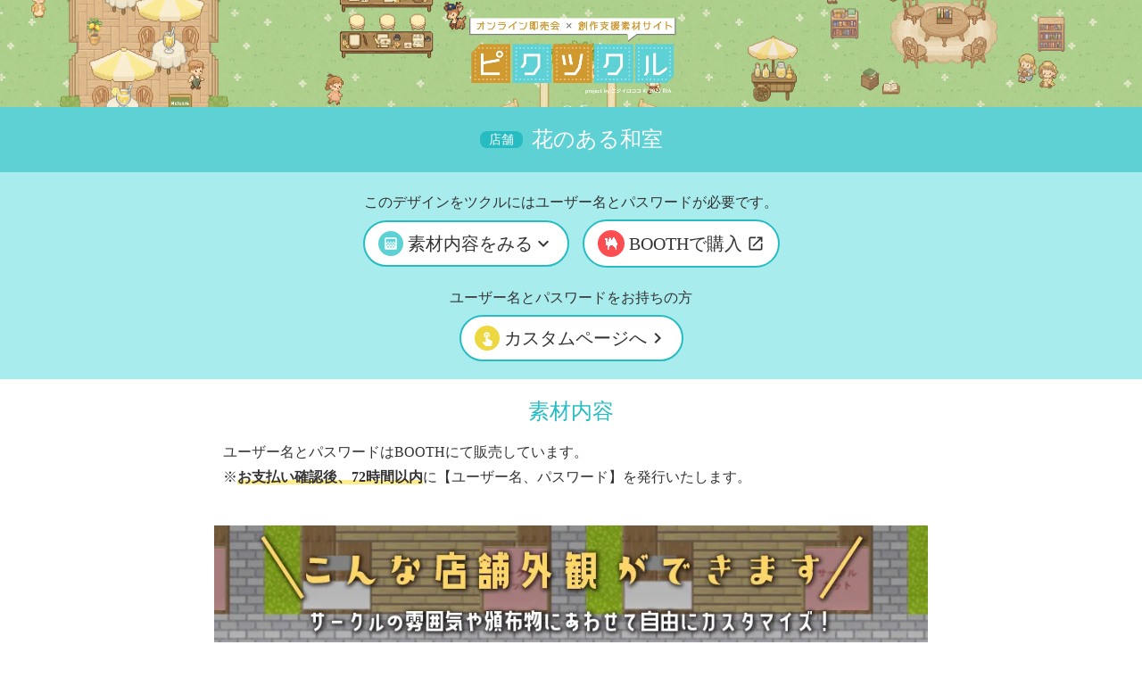

--- FILE ---
content_type: text/html;charset=utf-8
request_url: https://pictsukuru.com/03WashitsuWithFlowers
body_size: 69420
content:
<!DOCTYPE html>
<html lang="ja">
<head><meta charset="utf-8">
<meta name="viewport" content="width=device-width, initial-scale=1">
<title>ピクツクル┃花のある和室店舗外観</title>
<link rel="preconnect" href="https://fonts.gstatic.com" crossorigin>
<meta name="generator" content="Studio.Design">
<meta name="robots" content="all">
<meta property="og:site_name" content="ピクツクル｜オンライン即売会 × 創作支援素材サイト">
<meta property="og:title" content="ピクツクル┃花のある和室店舗外観">
<meta property="og:image" content="https://storage.googleapis.com/production-os-assets/assets/58edf60a-5b09-42f9-8436-3d17b8ae53e6">
<meta property="og:description" content="ピクツクルは、オンライン即売会や創作活動を応援する素材サイトです。pictSQUARE(ピクスク)・ピクリエ対応の会場・店舗・アバター素材をカスタム＆ダウンロード可能！推し活・グッズ作成にも使えるテンプレートやコラムも充実。無料＆BOOTH連携で創作を楽しく支援します！ ">
<meta property="og:type" content="website">
<meta name="description" content="ピクツクルは、オンライン即売会や創作活動を応援する素材サイトです。pictSQUARE(ピクスク)・ピクリエ対応の会場・店舗・アバター素材をカスタム＆ダウンロード可能！推し活・グッズ作成にも使えるテンプレートやコラムも充実。無料＆BOOTH連携で創作を楽しく支援します！ ">
<meta property="twitter:card" content="summary_large_image">
<meta property="twitter:image" content="https://storage.googleapis.com/production-os-assets/assets/58edf60a-5b09-42f9-8436-3d17b8ae53e6">
<meta name="apple-mobile-web-app-title" content="ピクツクル┃花のある和室店舗外観">
<meta name="format-detection" content="telephone=no,email=no,address=no">
<meta name="chrome" content="nointentdetection">
<meta property="og:url" content="/03WashitsuWithFlowers">
<link rel="icon" type="image/png" href="https://storage.googleapis.com/production-os-assets/assets/4219e8b9-d705-4515-bec6-4cd2530c1520" data-hid="2c9d455">
<link rel="apple-touch-icon" type="image/png" href="https://storage.googleapis.com/production-os-assets/assets/4219e8b9-d705-4515-bec6-4cd2530c1520" data-hid="74ef90c">
<script data-hid="dbc12c2">(function(w,d,s,l,i){w[l]=w[l]||[];w[l].push({'gtm.start':
new Date().getTime(),event:'gtm.js'});var f=d.getElementsByTagName(s)[0],
j=d.createElement(s),dl=l!='dataLayer'?'&l='+l:'';j.async=true;j.src=
'https://www.googletagmanager.com/gtm.js?id='+i+dl;f.parentNode.insertBefore(j,f);
})(window,document,'script','dataLayer','GTM-MC7F69MG');</script><link rel="modulepreload" as="script" crossorigin href="/_nuxt/entry.1775d8aa.js"><link rel="preload" as="style" href="/_nuxt/entry.8fd7fced.css"><link rel="prefetch" as="image" type="image/svg+xml" href="/_nuxt/close_circle.c7480f3c.svg"><link rel="prefetch" as="image" type="image/svg+xml" href="/_nuxt/round_check.0ebac23f.svg"><link rel="prefetch" as="script" crossorigin href="/_nuxt/LottieRenderer.16344243.js"><link rel="prefetch" as="script" crossorigin href="/_nuxt/error-404.1327bc9a.js"><link rel="prefetch" as="script" crossorigin href="/_nuxt/error-500.a745e09a.js"><link rel="stylesheet" href="/_nuxt/entry.8fd7fced.css"><style>.page-enter-active{transition:.6s cubic-bezier(.4,.4,0,1)}.page-leave-active{transition:.3s cubic-bezier(.4,.4,0,1)}.page-enter-from,.page-leave-to{opacity:0}</style><style>:root{--rebranding-loading-bg:#e5e5e5;--rebranding-loading-bar:#222}</style><style>.app[data-v-d12de11f]{align-items:center;flex-direction:column;height:100%;justify-content:center;width:100%}.title[data-v-d12de11f]{font-size:34px;font-weight:300;letter-spacing:2.45px;line-height:30px;margin:30px}</style><style>.LoadMoreAnnouncer[data-v-4f7a7294]{height:1px;margin:-1px;overflow:hidden;padding:0;position:absolute;width:1px;clip:rect(0,0,0,0);border-width:0;white-space:nowrap}</style><style>.TitleAnnouncer[data-v-1a8a037a]{height:1px;margin:-1px;overflow:hidden;padding:0;position:absolute;width:1px;clip:rect(0,0,0,0);border-width:0;white-space:nowrap}</style><style>.publish-studio-style[data-v-74fe0335]{transition:.4s cubic-bezier(.4,.4,0,1)}</style><style>.product-font-style[data-v-ed93fc7d]{transition:.4s cubic-bezier(.4,.4,0,1)}</style><style>/*! * Font Awesome Free 6.4.2 by @fontawesome - https://fontawesome.com * License - https://fontawesome.com/license/free (Icons: CC BY 4.0, Fonts: SIL OFL 1.1, Code: MIT License) * Copyright 2023 Fonticons, Inc. */.fa-brands,.fa-solid{-moz-osx-font-smoothing:grayscale;-webkit-font-smoothing:antialiased;--fa-display:inline-flex;align-items:center;display:var(--fa-display,inline-block);font-style:normal;font-variant:normal;justify-content:center;line-height:1;text-rendering:auto}.fa-solid{font-family:Font Awesome\ 6 Free;font-weight:900}.fa-brands{font-family:Font Awesome\ 6 Brands;font-weight:400}:host,:root{--fa-style-family-classic:"Font Awesome 6 Free";--fa-font-solid:normal 900 1em/1 "Font Awesome 6 Free";--fa-style-family-brands:"Font Awesome 6 Brands";--fa-font-brands:normal 400 1em/1 "Font Awesome 6 Brands"}@font-face{font-display:block;font-family:Font Awesome\ 6 Free;font-style:normal;font-weight:900;src:url(https://storage.googleapis.com/production-os-assets/assets/fontawesome/1629704621943/6.4.2/webfonts/fa-solid-900.woff2) format("woff2"),url(https://storage.googleapis.com/production-os-assets/assets/fontawesome/1629704621943/6.4.2/webfonts/fa-solid-900.ttf) format("truetype")}@font-face{font-display:block;font-family:Font Awesome\ 6 Brands;font-style:normal;font-weight:400;src:url(https://storage.googleapis.com/production-os-assets/assets/fontawesome/1629704621943/6.4.2/webfonts/fa-brands-400.woff2) format("woff2"),url(https://storage.googleapis.com/production-os-assets/assets/fontawesome/1629704621943/6.4.2/webfonts/fa-brands-400.ttf) format("truetype")}</style><style>.spinner[data-v-36413753]{animation:loading-spin-36413753 1s linear infinite;height:16px;pointer-events:none;width:16px}.spinner[data-v-36413753]:before{border-bottom:2px solid transparent;border-right:2px solid transparent;border-color:transparent currentcolor currentcolor transparent;border-style:solid;border-width:2px;opacity:.2}.spinner[data-v-36413753]:after,.spinner[data-v-36413753]:before{border-radius:50%;box-sizing:border-box;content:"";height:100%;position:absolute;width:100%}.spinner[data-v-36413753]:after{border-left:2px solid transparent;border-top:2px solid transparent;border-color:currentcolor transparent transparent currentcolor;border-style:solid;border-width:2px;opacity:1}@keyframes loading-spin-36413753{0%{transform:rotate(0deg)}to{transform:rotate(1turn)}}</style><style>@font-face{font-family:grandam;font-style:normal;font-weight:400;src:url(https://storage.googleapis.com/studio-front/fonts/grandam.ttf) format("truetype")}@font-face{font-family:Material Icons;font-style:normal;font-weight:400;src:url(https://storage.googleapis.com/production-os-assets/assets/material-icons/1629704621943/MaterialIcons-Regular.eot);src:local("Material Icons"),local("MaterialIcons-Regular"),url(https://storage.googleapis.com/production-os-assets/assets/material-icons/1629704621943/MaterialIcons-Regular.woff2) format("woff2"),url(https://storage.googleapis.com/production-os-assets/assets/material-icons/1629704621943/MaterialIcons-Regular.woff) format("woff"),url(https://storage.googleapis.com/production-os-assets/assets/material-icons/1629704621943/MaterialIcons-Regular.ttf) format("truetype")}.StudioCanvas{display:flex;height:auto;min-height:100dvh}.StudioCanvas>.sd{min-height:100dvh;overflow:clip}a,abbr,address,article,aside,audio,b,blockquote,body,button,canvas,caption,cite,code,dd,del,details,dfn,div,dl,dt,em,fieldset,figcaption,figure,footer,form,h1,h2,h3,h4,h5,h6,header,hgroup,html,i,iframe,img,input,ins,kbd,label,legend,li,main,mark,menu,nav,object,ol,p,pre,q,samp,section,select,small,span,strong,sub,summary,sup,table,tbody,td,textarea,tfoot,th,thead,time,tr,ul,var,video{border:0;font-family:sans-serif;line-height:1;list-style:none;margin:0;padding:0;text-decoration:none;-webkit-font-smoothing:antialiased;-webkit-backface-visibility:hidden;box-sizing:border-box;color:#333;transition:.3s cubic-bezier(.4,.4,0,1);word-spacing:1px}a:focus:not(:focus-visible),button:focus:not(:focus-visible),summary:focus:not(:focus-visible){outline:none}nav ul{list-style:none}blockquote,q{quotes:none}blockquote:after,blockquote:before,q:after,q:before{content:none}a,button{background:transparent;font-size:100%;margin:0;padding:0;vertical-align:baseline}ins{text-decoration:none}ins,mark{background-color:#ff9;color:#000}mark{font-style:italic;font-weight:700}del{text-decoration:line-through}abbr[title],dfn[title]{border-bottom:1px dotted;cursor:help}table{border-collapse:collapse;border-spacing:0}hr{border:0;border-top:1px solid #ccc;display:block;height:1px;margin:1em 0;padding:0}input,select{vertical-align:middle}textarea{resize:none}.clearfix:after{clear:both;content:"";display:block}[slot=after] button{overflow-anchor:none}</style><style>.sd{flex-wrap:nowrap;max-width:100%;pointer-events:all;z-index:0;-webkit-overflow-scrolling:touch;align-content:center;align-items:center;display:flex;flex:none;flex-direction:column;position:relative}.sd::-webkit-scrollbar{display:none}.sd,.sd.richText *{transition-property:all,--g-angle,--g-color-0,--g-position-0,--g-color-1,--g-position-1,--g-color-2,--g-position-2,--g-color-3,--g-position-3,--g-color-4,--g-position-4,--g-color-5,--g-position-5,--g-color-6,--g-position-6,--g-color-7,--g-position-7,--g-color-8,--g-position-8,--g-color-9,--g-position-9,--g-color-10,--g-position-10,--g-color-11,--g-position-11}input.sd,textarea.sd{align-content:normal}.sd[tabindex]:focus{outline:none}.sd[tabindex]:focus-visible{outline:1px solid;outline-color:Highlight;outline-color:-webkit-focus-ring-color}input[type=email],input[type=tel],input[type=text],select,textarea{-webkit-appearance:none}select{cursor:pointer}.frame{display:block;overflow:hidden}.frame>iframe{height:100%;width:100%}.frame .formrun-embed>iframe:not(:first-child){display:none!important}.image{position:relative}.image:before{background-position:50%;background-size:cover;border-radius:inherit;content:"";height:100%;left:0;pointer-events:none;position:absolute;top:0;transition:inherit;width:100%;z-index:-2}.sd.file{cursor:pointer;flex-direction:row;outline:2px solid transparent;outline-offset:-1px;overflow-wrap:anywhere;word-break:break-word}.sd.file:focus-within{outline-color:Highlight;outline-color:-webkit-focus-ring-color}.file>input[type=file]{opacity:0;pointer-events:none;position:absolute}.sd.text,.sd:where(.icon){align-content:center;align-items:center;display:flex;flex-direction:row;justify-content:center;overflow:visible;overflow-wrap:anywhere;word-break:break-word}.sd:where(.icon.fa){display:inline-flex}.material-icons{align-items:center;display:inline-flex;font-family:Material Icons;font-size:24px;font-style:normal;font-weight:400;justify-content:center;letter-spacing:normal;line-height:1;text-transform:none;white-space:nowrap;word-wrap:normal;direction:ltr;text-rendering:optimizeLegibility;-webkit-font-smoothing:antialiased}.sd:where(.icon.material-symbols){align-items:center;display:flex;font-style:normal;font-variation-settings:"FILL" var(--symbol-fill,0),"wght" var(--symbol-weight,400);justify-content:center;min-height:1em;min-width:1em}.sd.material-symbols-outlined{font-family:Material Symbols Outlined}.sd.material-symbols-rounded{font-family:Material Symbols Rounded}.sd.material-symbols-sharp{font-family:Material Symbols Sharp}.sd.material-symbols-weight-100{--symbol-weight:100}.sd.material-symbols-weight-200{--symbol-weight:200}.sd.material-symbols-weight-300{--symbol-weight:300}.sd.material-symbols-weight-400{--symbol-weight:400}.sd.material-symbols-weight-500{--symbol-weight:500}.sd.material-symbols-weight-600{--symbol-weight:600}.sd.material-symbols-weight-700{--symbol-weight:700}.sd.material-symbols-fill{--symbol-fill:1}a,a.icon,a.text{-webkit-tap-highlight-color:rgba(0,0,0,.15)}.fixed{z-index:2}.sticky{z-index:1}.button{transition:.4s cubic-bezier(.4,.4,0,1)}.button,.link{cursor:pointer}.submitLoading{opacity:.5!important;pointer-events:none!important}.richText{display:block;word-break:break-word}.richText [data-thread],.richText a,.richText blockquote,.richText em,.richText h1,.richText h2,.richText h3,.richText h4,.richText li,.richText ol,.richText p,.richText p>code,.richText pre,.richText pre>code,.richText s,.richText strong,.richText table tbody,.richText table tbody tr,.richText table tbody tr>td,.richText table tbody tr>th,.richText u,.richText ul{backface-visibility:visible;color:inherit;font-family:inherit;font-size:inherit;font-style:inherit;font-weight:inherit;letter-spacing:inherit;line-height:inherit;text-align:inherit}.richText p{display:block;margin:10px 0}.richText>p{min-height:1em}.richText img,.richText video{height:auto;max-width:100%;vertical-align:bottom}.richText h1{display:block;font-size:3em;font-weight:700;margin:20px 0}.richText h2{font-size:2em}.richText h2,.richText h3{display:block;font-weight:700;margin:10px 0}.richText h3{font-size:1em}.richText h4,.richText h5{font-weight:600}.richText h4,.richText h5,.richText h6{display:block;font-size:1em;margin:10px 0}.richText h6{font-weight:500}.richText [data-type=table]{overflow-x:auto}.richText [data-type=table] p{white-space:pre-line;word-break:break-all}.richText table{border:1px solid #f2f2f2;border-collapse:collapse;border-spacing:unset;color:#1a1a1a;font-size:14px;line-height:1.4;margin:10px 0;table-layout:auto}.richText table tr th{background:hsla(0,0%,96%,.5)}.richText table tr td,.richText table tr th{border:1px solid #f2f2f2;max-width:240px;min-width:100px;padding:12px}.richText table tr td p,.richText table tr th p{margin:0}.richText blockquote{border-left:3px solid rgba(0,0,0,.15);font-style:italic;margin:10px 0;padding:10px 15px}.richText [data-type=embed_code]{margin:20px 0;position:relative}.richText [data-type=embed_code]>.height-adjuster>.wrapper{position:relative}.richText [data-type=embed_code]>.height-adjuster>.wrapper[style*=padding-top] iframe{height:100%;left:0;position:absolute;top:0;width:100%}.richText [data-type=embed_code][data-embed-sandbox=true]{display:block;overflow:hidden}.richText [data-type=embed_code][data-embed-code-type=instagram]>.height-adjuster>.wrapper[style*=padding-top]{padding-top:100%}.richText [data-type=embed_code][data-embed-code-type=instagram]>.height-adjuster>.wrapper[style*=padding-top] blockquote{height:100%;left:0;overflow:hidden;position:absolute;top:0;width:100%}.richText [data-type=embed_code][data-embed-code-type=codepen]>.height-adjuster>.wrapper{padding-top:50%}.richText [data-type=embed_code][data-embed-code-type=codepen]>.height-adjuster>.wrapper iframe{height:100%;left:0;position:absolute;top:0;width:100%}.richText [data-type=embed_code][data-embed-code-type=slideshare]>.height-adjuster>.wrapper{padding-top:56.25%}.richText [data-type=embed_code][data-embed-code-type=slideshare]>.height-adjuster>.wrapper iframe{height:100%;left:0;position:absolute;top:0;width:100%}.richText [data-type=embed_code][data-embed-code-type=speakerdeck]>.height-adjuster>.wrapper{padding-top:56.25%}.richText [data-type=embed_code][data-embed-code-type=speakerdeck]>.height-adjuster>.wrapper iframe{height:100%;left:0;position:absolute;top:0;width:100%}.richText [data-type=embed_code][data-embed-code-type=snapwidget]>.height-adjuster>.wrapper{padding-top:30%}.richText [data-type=embed_code][data-embed-code-type=snapwidget]>.height-adjuster>.wrapper iframe{height:100%;left:0;position:absolute;top:0;width:100%}.richText [data-type=embed_code][data-embed-code-type=firework]>.height-adjuster>.wrapper fw-embed-feed{-webkit-user-select:none;-moz-user-select:none;user-select:none}.richText [data-type=embed_code_empty]{display:none}.richText ul{margin:0 0 0 20px}.richText ul li{list-style:disc;margin:10px 0}.richText ul li p{margin:0}.richText ol{margin:0 0 0 20px}.richText ol li{list-style:decimal;margin:10px 0}.richText ol li p{margin:0}.richText hr{border-top:1px solid #ccc;margin:10px 0}.richText p>code{background:#eee;border:1px solid rgba(0,0,0,.1);border-radius:6px;display:inline;margin:2px;padding:0 5px}.richText pre{background:#eee;border-radius:6px;font-family:Menlo,Monaco,Courier New,monospace;margin:20px 0;padding:25px 35px;white-space:pre-wrap}.richText pre code{border:none;padding:0}.richText strong{color:inherit;display:inline;font-family:inherit;font-weight:900}.richText em{font-style:italic}.richText a,.richText u{text-decoration:underline}.richText a{color:#007cff;display:inline}.richText s{text-decoration:line-through}.richText [data-type=table_of_contents]{background-color:#f5f5f5;border-radius:2px;color:#616161;font-size:16px;list-style:none;margin:0;padding:24px 24px 8px;text-decoration:underline}.richText [data-type=table_of_contents] .toc_list{margin:0}.richText [data-type=table_of_contents] .toc_item{color:currentColor;font-size:inherit!important;font-weight:inherit;list-style:none}.richText [data-type=table_of_contents] .toc_item>a{border:none;color:currentColor;font-size:inherit!important;font-weight:inherit;text-decoration:none}.richText [data-type=table_of_contents] .toc_item>a:hover{opacity:.7}.richText [data-type=table_of_contents] .toc_item--1{margin:0 0 16px}.richText [data-type=table_of_contents] .toc_item--2{margin:0 0 16px;padding-left:2rem}.richText [data-type=table_of_contents] .toc_item--3{margin:0 0 16px;padding-left:4rem}.sd.section{align-content:center!important;align-items:center!important;flex-direction:column!important;flex-wrap:nowrap!important;height:auto!important;max-width:100%!important;padding:0!important;width:100%!important}.sd.section-inner{position:static!important}@property --g-angle{syntax:"<angle>";inherits:false;initial-value:180deg}@property --g-color-0{syntax:"<color>";inherits:false;initial-value:transparent}@property --g-position-0{syntax:"<percentage>";inherits:false;initial-value:.01%}@property --g-color-1{syntax:"<color>";inherits:false;initial-value:transparent}@property --g-position-1{syntax:"<percentage>";inherits:false;initial-value:100%}@property --g-color-2{syntax:"<color>";inherits:false;initial-value:transparent}@property --g-position-2{syntax:"<percentage>";inherits:false;initial-value:100%}@property --g-color-3{syntax:"<color>";inherits:false;initial-value:transparent}@property --g-position-3{syntax:"<percentage>";inherits:false;initial-value:100%}@property --g-color-4{syntax:"<color>";inherits:false;initial-value:transparent}@property --g-position-4{syntax:"<percentage>";inherits:false;initial-value:100%}@property --g-color-5{syntax:"<color>";inherits:false;initial-value:transparent}@property --g-position-5{syntax:"<percentage>";inherits:false;initial-value:100%}@property --g-color-6{syntax:"<color>";inherits:false;initial-value:transparent}@property --g-position-6{syntax:"<percentage>";inherits:false;initial-value:100%}@property --g-color-7{syntax:"<color>";inherits:false;initial-value:transparent}@property --g-position-7{syntax:"<percentage>";inherits:false;initial-value:100%}@property --g-color-8{syntax:"<color>";inherits:false;initial-value:transparent}@property --g-position-8{syntax:"<percentage>";inherits:false;initial-value:100%}@property --g-color-9{syntax:"<color>";inherits:false;initial-value:transparent}@property --g-position-9{syntax:"<percentage>";inherits:false;initial-value:100%}@property --g-color-10{syntax:"<color>";inherits:false;initial-value:transparent}@property --g-position-10{syntax:"<percentage>";inherits:false;initial-value:100%}@property --g-color-11{syntax:"<color>";inherits:false;initial-value:transparent}@property --g-position-11{syntax:"<percentage>";inherits:false;initial-value:100%}</style><style>.snackbar[data-v-e23c1c77]{align-items:center;background:#fff;border:1px solid #ededed;border-radius:6px;box-shadow:0 16px 48px -8px rgba(0,0,0,.08),0 10px 25px -5px rgba(0,0,0,.11);display:flex;flex-direction:row;gap:8px;justify-content:space-between;left:50%;max-width:90vw;padding:16px 20px;position:fixed;top:32px;transform:translateX(-50%);-webkit-user-select:none;-moz-user-select:none;user-select:none;width:480px;z-index:9999}.snackbar.v-enter-active[data-v-e23c1c77],.snackbar.v-leave-active[data-v-e23c1c77]{transition:.4s cubic-bezier(.4,.4,0,1)}.snackbar.v-enter-from[data-v-e23c1c77],.snackbar.v-leave-to[data-v-e23c1c77]{opacity:0;transform:translate(-50%,-10px)}.snackbar .convey[data-v-e23c1c77]{align-items:center;display:flex;flex-direction:row;gap:8px;padding:0}.snackbar .convey .icon[data-v-e23c1c77]{background-position:50%;background-repeat:no-repeat;flex-shrink:0;height:24px;width:24px}.snackbar .convey .message[data-v-e23c1c77]{font-size:14px;font-style:normal;font-weight:400;line-height:20px;white-space:pre-line}.snackbar .convey.error .icon[data-v-e23c1c77]{background-image:url(/_nuxt/close_circle.c7480f3c.svg)}.snackbar .convey.error .message[data-v-e23c1c77]{color:#f84f65}.snackbar .convey.success .icon[data-v-e23c1c77]{background-image:url(/_nuxt/round_check.0ebac23f.svg)}.snackbar .convey.success .message[data-v-e23c1c77]{color:#111}.snackbar .button[data-v-e23c1c77]{align-items:center;border-radius:40px;color:#4b9cfb;display:flex;flex-shrink:0;font-family:Inter;font-size:12px;font-style:normal;font-weight:700;justify-content:center;line-height:16px;padding:4px 8px}.snackbar .button[data-v-e23c1c77]:hover{background:#f5f5f5}</style><style>a[data-v-757b86f2]{align-items:center;border-radius:4px;bottom:20px;height:20px;justify-content:center;left:20px;perspective:300px;position:fixed;transition:0s linear;width:84px;z-index:2000}@media (hover:hover){a[data-v-757b86f2]{transition:.4s cubic-bezier(.4,.4,0,1);will-change:width,height}a[data-v-757b86f2]:hover{height:32px;width:200px}}[data-v-757b86f2] .custom-fill path{fill:var(--03ccd9fe)}.fade-enter-active[data-v-757b86f2],.fade-leave-active[data-v-757b86f2]{position:absolute;transform:translateZ(0);transition:opacity .3s cubic-bezier(.4,.4,0,1);will-change:opacity,transform}.fade-enter-from[data-v-757b86f2],.fade-leave-to[data-v-757b86f2]{opacity:0}</style><style>.design-canvas__modal{height:100%;pointer-events:none;position:fixed;transition:none;width:100%;z-index:2}.design-canvas__modal:focus{outline:none}.design-canvas__modal.v-enter-active .studio-canvas,.design-canvas__modal.v-leave-active,.design-canvas__modal.v-leave-active .studio-canvas{transition:.4s cubic-bezier(.4,.4,0,1)}.design-canvas__modal.v-enter-active .studio-canvas *,.design-canvas__modal.v-leave-active .studio-canvas *{transition:none!important}.design-canvas__modal.isNone{transition:none}.design-canvas__modal .design-canvas__modal__base{height:100%;left:0;pointer-events:auto;position:fixed;top:0;transition:.4s cubic-bezier(.4,.4,0,1);width:100%;z-index:-1}.design-canvas__modal .studio-canvas{height:100%;pointer-events:none}.design-canvas__modal .studio-canvas>*{background:none!important;pointer-events:none}</style></head>
<body ><div id="__nuxt"><div><span></span><span></span><!----></div></div><script type="application/json" id="__NUXT_DATA__" data-ssr="true">[["Reactive",1],{"data":2,"state":4,"_errors":5,"serverRendered":6,"path":7,"pinia":8},{"dynamicData03WashitsuWithFlowers":3},null,{},{"dynamicData03WashitsuWithFlowers":3},true,"/03WashitsuWithFlowers",{"cmsContentStore":9,"indexStore":12,"projectStore":15,"productStore":35,"pageHeadStore":999},{"listContentsMap":10,"contentMap":11},["Map"],["Map"],{"routeType":13,"host":14},"publish","pictsukuru.com",{"project":16},{"id":17,"name":18,"type":19,"customDomain":20,"iconImage":20,"coverImage":21,"displayBadge":22,"integrations":23,"snapshot_path":33,"snapshot_id":34,"recaptchaSiteKey":-1},"xPORpyDzar","ピクツクル","web","","https://storage.googleapis.com/production-os-assets/assets/78a9cfd7-0acf-4f88-8387-07b811906080",false,[24,27,30],{"integration_name":25,"code":26},"custom-code","true",{"integration_name":28,"code":29},"google-analytics","G-TKYQPEPP0P",{"integration_name":31,"code":32},"typesquare","unused","https://storage.googleapis.com/studio-publish/projects/xPORpyDzar/5a7GnQR5aR/","5a7GnQR5aR",{"product":36,"isLoaded":6,"selectedModalIds":996,"redirectPage":3,"isInitializedRSS":22,"pageViewMap":997,"symbolViewMap":998},{"breakPoints":37,"colors":44,"fonts":45,"head":109,"info":133,"pages":142,"resources":835,"symbols":839,"style":898,"styleVars":900,"enablePassword":22,"classes":992,"publishedUid":995},[38,41],{"maxWidth":39,"name":40},480,"mobile",{"maxWidth":42,"name":43},768,"tablet",[],[46,51,68,70,72,76,83,88,90,92,94,96,100,104],{"family":47,"variants":48,"vendor":50},"Avenir",[49],"400","custom",{"family":52,"subsets":53,"variants":56,"vendor":67},"Lato",[54,55],"latin","latin-ext",[57,58,59,60,61,62,63,64,65,66],"100","100italic","300","300italic","regular","italic","700","700italic","900","900italic","google",{"family":69,"vendor":31},"見出ゴMB1",{"family":71,"vendor":31},"秀英丸ゴシック L",{"family":73,"subsets":74,"variants":75,"vendor":67},"Fredoka One",[54],[61],{"family":77,"subsets":78,"variants":82,"vendor":67},"Pacifico",[79,80,54,55,81],"cyrillic","cyrillic-ext","vietnamese",[61],{"family":84,"subsets":85,"variants":87,"vendor":67},"Stick",[79,86,54,55],"japanese",[61],{"family":89,"vendor":31},"新丸ゴ U JIS2004",{"family":91,"vendor":31},"ソフトゴシック H",{"family":93,"vendor":31},"ソフトゴシック DB",{"family":95,"vendor":31},"ソフトゴシック M",{"family":97,"subsets":98,"variants":99,"vendor":67},"Doppio One",[54,55],[61],{"family":101,"subsets":102,"variants":103,"vendor":67},"Lobster Two",[54],[61,62,63,64],{"family":105,"subsets":106,"variants":108,"vendor":67},"Press Start 2P",[79,80,107,54,55],"greek",[61],{"customCode":110,"favicon":127,"lang":128,"meta":129,"title":132},{"bodyEnd":111,"headEnd":119},[112,116],{"memo":113,"src":114,"uuid":115},"Google Tag Manager","\u003C!-- Google Tag Manager (noscript) -->\n\u003Cnoscript>\u003Ciframe src=\"https://www.googletagmanager.com/ns.html?id=GTM-MC7F69MG\"\nheight=\"0\" width=\"0\" style=\"display:none;visibility:hidden\">\u003C/iframe>\u003C/noscript>\n\u003C!-- End Google Tag Manager (noscript) -->","b1da906c-8a60-4a99-a8ae-816eecf7f52f",{"memo":20,"src":117,"uuid":118},"\u003Cscript src=\"//accaii.com/pictsukuru/script.js\" async>\u003C/script>\u003Cnoscript>\u003Cimg src=\"//accaii.com/pictsukuru/script?guid=on\">\u003C/noscript>\n","1342b9a6-4ad5-4690-b414-d0849334c612",[120],{"memo":113,"src":121,"tags":122,"uuid":126},"\u003C!-- Google Tag Manager -->\n\u003Cscript>(function(w,d,s,l,i){w[l]=w[l]||[];w[l].push({'gtm.start':\nnew Date().getTime(),event:'gtm.js'});var f=d.getElementsByTagName(s)[0],\nj=d.createElement(s),dl=l!='dataLayer'?'&l='+l:'';j.async=true;j.src=\n'https://www.googletagmanager.com/gtm.js?id='+i+dl;f.parentNode.insertBefore(j,f);\n})(window,document,'script','dataLayer','GTM-MC7F69MG');\u003C/script>\n\u003C!-- End Google Tag Manager -->",[123],{"children":124,"tagName":125},"(function(w,d,s,l,i){w[l]=w[l]||[];w[l].push({'gtm.start':\nnew Date().getTime(),event:'gtm.js'});var f=d.getElementsByTagName(s)[0],\nj=d.createElement(s),dl=l!='dataLayer'?'&l='+l:'';j.async=true;j.src=\n'https://www.googletagmanager.com/gtm.js?id='+i+dl;f.parentNode.insertBefore(j,f);\n})(window,document,'script','dataLayer','GTM-MC7F69MG');","script","0a5e5aa9-4e4e-4384-adb8-7057b2e8b98b","https://storage.googleapis.com/production-os-assets/assets/4219e8b9-d705-4515-bec6-4cd2530c1520","ja",{"description":130,"og:image":131},"ピクツクルは、オンライン即売会や創作活動を応援する素材サイトです。pictSQUARE(ピクスク)・ピクリエ対応の会場・店舗・アバター素材をカスタム＆ダウンロード可能！推し活・グッズ作成にも使えるテンプレートやコラムも充実。無料＆BOOTH連携で創作を楽しく支援します！ ","https://storage.googleapis.com/production-os-assets/assets/58edf60a-5b09-42f9-8436-3d17b8ae53e6","ピクツクル｜オンライン即売会 × 創作支援素材サイト",{"baseWidth":134,"commitId":135,"created_at":136,"screen":137,"type":19,"updated_at":140,"version":141},1280,"a54d65a3-578a-416c-a9e5-8be1309e852d",1518591100346,{"height":138,"isAutoHeight":22,"width":139,"workingState":22},754,1232,1518792996878,"4.1.8",[143,162,184,192,203,213,223,232,243,251,260,268,277,287,296,304,312,320,330,338,346,354,362,370,378,386,394,404,413,421,429,436,440,449,460,469,478,488,498,507,516,525,533,542,551,562,571,580,587,595,602,609,617,626,635,641,647,653,659,665,670,676,682,688,695,701,707,713,719,725,730,735,741,747,757,763,769,775,780,784,788,792,796,800,804,808,812,816,820,824,828],{"head":144,"id":155,"type":156,"uuid":157,"symbolIds":158},{"customCode":145,"favicon":20,"lang":128,"meta":152,"title":154},{"bodyEnd":146,"headEnd":149},[147],{"memo":20,"src":20,"uuid":148},"d767fae6-f8b8-4130-b190-50e692f412ea",[150],{"memo":20,"src":20,"uuid":151},"26da3d14-ea58-43c4-9e14-c9f8085fc781",{"description":153,"og:image":20},"創作・同人活動の「やりたい！」を応援！グッズ作り・イベント参加・推し活など、目的別に素材や読み物が探せる便利サイト。","目的から素材を探す｜ピクツクル","start","page","f7ca09e0-9447-4a75-a3e0-97bf24ee3255",[159,160,161],"ecbc8278-d07a-4879-bfcb-ccef65ad52eb","f898c948-36d2-4765-9afc-78970e6ad60a","0c7a0e9a-30c4-46e7-bf73-b2d5287b5872",{"head":163,"id":181,"type":156,"uuid":182,"symbolIds":183},{"customCode":164,"favicon":20,"lang":128,"meta":179,"title":180},{"bodyEnd":165,"headEnd":167},[166],{"memo":20,"src":20,"uuid":148},[168,169],{"memo":20,"src":20,"uuid":151},{"memo":170,"src":171,"tags":172,"uuid":178},"googleコンソール","\u003Cmeta name=\"google-site-verification\" content=\"5LoGyNmmk_6iSBkmCrHrA2Q4sifzkFM864oan9b_Te0\" />",[173],{"attrs":174,"tagName":177},{"content":175,"name":176},"5LoGyNmmk_6iSBkmCrHrA2Q4sifzkFM864oan9b_Te0","google-site-verification","meta","ce32b702-231b-4909-948e-aab8886e5633",{"description":130,"og:image":20},"ピクツクル｜オンライン即売会 × 創作支援素材サイト｜pictSQUARE・ピクリエ対応","/","8aebffc0-2d9a-4419-a35f-a3d0c8a3c4b6",[160,159,161],{"head":185,"id":188,"type":156,"uuid":189,"symbolIds":190},{"meta":186,"title":187},{"description":20},"リクエストフォーム｜ピクツクル","request","8261e8f2-3d9b-4bbe-b01e-b73f5314603b",[191,161],"8135b5e9-b375-44bb-942c-21fa1f5358c5",{"head":193,"id":198,"type":156,"uuid":199,"symbolIds":200},{"meta":194,"title":197},{"description":195,"og:image":196},"レトロかわいい薔薇柄のドット絵チェキ用フレーム12色セット。無料配布あり＆推しカラー対応で同人グッズやイベント記念カード制作に最適。","https://storage.googleapis.com/production-os-assets/assets/bf6aa9c0-f447-4606-94db-1a2deb0abd48","チェキ用フレーム素材｜12色セット・ドット絵クラシカルローズ【商用利用OK】ピクツクル","goods/cheki02rose","176c86fd-da98-4edb-8366-58185e1d49f1",[191,201,202,161],"67b36110-c1d8-4205-b385-255be46fa3d3","713bd8e0-5a55-4a4b-a5b3-d6c830140270",{"head":204,"id":209,"type":156,"uuid":210,"symbolIds":211},{"meta":205,"title":208},{"description":206,"og:image":207},"夏ガーリーなチェキフレーム素材全12種。商用利用OK、ネップリ（ネットプリント）やpixivFACTORY対応で、推しやオリキャラを可愛くグッズ化できます。","https://storage.googleapis.com/production-os-assets/assets/d9e2481b-90fa-4404-a698-517405138b9c","チェキフレーム素材｜夏ガーリーなデザイン（商用利用OK・ネップリ対応）｜ピクツクル","goods/cheki01summar","f7fd2e2e-66f8-42a0-aea6-7ee75f46fa10",[191,212,202,161],"c9748b27-f941-4166-8fda-896bbda17d03",{"head":214,"id":219,"type":156,"uuid":220,"symbolIds":221},{"meta":215,"title":218},{"description":216,"og:image":217},"丸型・ハート型の薔薇柄ドット絵缶バッジ背景素材全24種。無料配布ありで推し活や同人イベントグッズ制作にぴったりな商用利用OKデータ。","https://storage.googleapis.com/production-os-assets/assets/03541d98-1b3f-4bc3-9a07-d1d5988944ff","缶バッジ背景素材（丸・ハート型）全24種｜ドット絵クラシカルローズ【商用利用OK】","goods/canbadge02rose","8d558d07-a635-46cd-a639-d9e293cc65a5",[191,222,201,202,161],"1e4d797b-0813-4bf4-a28d-dfa9def6205e",{"head":224,"id":229,"type":156,"uuid":230,"symbolIds":231},{"meta":225,"title":228},{"description":226,"og:image":227},"夏ガーリーな缶バッジ台紙素材。商用利用OK、印刷所入稿や自宅印刷に対応。推しやオリキャラの缶バッジを華やかに演出できます。","https://storage.googleapis.com/production-os-assets/assets/35b9edef-89f8-4ebd-8d31-2a2d6739a348","缶バッジ台紙素材｜夏ガーリーなデザイン（商用利用OK・印刷所対応）｜ピクツクル","goods/canbadge01summer","1b13783b-c78a-4d0c-823b-f7bd47756cf8",[191,222,202,212,161],{"head":233,"id":238,"type":156,"uuid":239,"symbolIds":240},{"meta":234,"title":237},{"description":235,"og:image":236},"レトロかわいい薔薇柄のドット絵アクキー用フレーム＆背景全24種。無料配布あり＆アクスタや型抜きステッカー制作にも対応。商用利用OKで同人グッズや推し活に最適。","https://storage.googleapis.com/production-os-assets/assets/01075e47-399d-45c9-a970-5e03d273d5f2","アクキー用フレーム＆背景素材全24種｜ドット絵クラシカルローズ【商用利用OK】","goods/acrylic02rose","eb78ecf4-472b-44f5-b3c5-67e3f537b45b",[191,241,242,202,201,161],"fc9d742d-2b97-42d6-824d-87e3bb1a0b25","0af978e7-a1e9-4456-92eb-de780d862206",{"head":244,"id":248,"type":156,"uuid":249,"symbolIds":250},{"meta":245,"title":247},{"description":246,"og:image":227},"夏ガーリーなアクキー背景素材。商用利用OK、pixivFACTORY対応で、推しやオリキャラのアクリルキーホルダーを可愛く作れます。","アクキー背景＆フレーム素材｜夏ガーリーなデザイン（商用利用OK・pixivFACTORY対応）｜ピクツクル","goods/acrylic01summer","ab8c0152-d942-44a1-8b4a-ac77289cdbfa",[191,241,242,202,212,161],{"head":252,"id":257,"type":156,"uuid":258,"symbolIds":259},{"meta":253,"title":256},{"description":254,"og:image":255},"アクキー・缶バッジ・チェキ用の薔薇柄ドット絵素材＋限定台紙全88種セット。推し活・同人グッズ制作に便利な商用利用OK素材。無料配布分も収録。","https://storage.googleapis.com/production-os-assets/assets/8267fe79-29ac-4873-b77d-10d8d7a19af5","アクキー・缶バッジ・チェキ用素材＋台紙付き全88種セット｜ドット絵クラシカルローズ【商用利用OK】","goods/set02rose","03672393-b0f2-4b89-989b-8514371009a3",[191,201,202,161],{"head":261,"id":265,"type":156,"uuid":266,"symbolIds":267},{"meta":262,"title":264},{"description":263},"アクキー・チェキ・缶バッジなど、創作＆推し活グッズが簡単に作れるテンプレート素材を配布中！CLIP・PSD・PNG形式対応で、PixivFACTORY印刷にもすぐ使えます。オンライン即売会での配布や展示にもぴったりな応援素材セットです。 ","グッズ作成素材｜夏ガーリーなアクキー・チェキ・缶バッジのテンプレ｜ピクツクル","goods/set01summer","451e89f0-e8d1-4dab-92a1-34ead612efca",[191,212,202,161],{"head":269,"id":274,"type":156,"uuid":275,"symbolIds":276},{"meta":270,"title":273},{"description":271,"og:image":272},"ピクスク用アバター・店舗外観・イベント会場などの素材を無料配布中！ カントリー×アリス×ロココの世界観を楽しめる展示＆グッズイベント「ピクツクルSHOWROOM3」特設ページです。","https://storage.googleapis.com/production-os-assets/assets/f45139a0-444b-4150-9af7-dc9230055721","ピクツクルSHOWROOM3｜素材と世界観を楽しもう！","event/sr3","9786eb55-96b4-48b4-9ab0-78e564f76ed0",[161],{"head":278,"id":282,"type":156,"uuid":283,"symbolIds":284},{"meta":279,"title":281},{"robots":280},"noindex","ピクツクルコラムお問い合わせフォーム","contactform","68666144-10f1-44ef-a8bf-6e3f55c1a287",[285,159,286,161],"30a68689-e205-4d15-8c38-8f71c9fa431e","a911cd8b-e708-43ce-91b6-f277b203c5bc",{"head":288,"id":293,"type":156,"uuid":294,"symbolIds":295},{"meta":289,"title":292},{"description":290,"og:image":291},"同人イベントやオンライン即売会の告知に便利な「イベント告知文メーカー」。必要事項を入力するだけでSNS投稿用の告知文がすぐ完成！無料で使えるイベント運営支援ツール。","https://storage.googleapis.com/production-os-assets/assets/fda31f0e-c1cb-41f6-a958-58c95d46bae5","イベント告知文メーカー｜オンライン即売会向け告知テンプレをかんたん作成【無料】","event-support/notice-maker","4ef147dc-246a-49c0-b9a8-55110d84d84c",[191,202,161],{"head":297,"id":301,"type":156,"uuid":302,"symbolIds":303},{"meta":298,"title":300},{"description":299},"ピクリエ対応の「着ぐるみちゃん」アバター素材を無料配布。オンライン即売会で推しの概念アバターとして使えます。","【無料】着ぐるみちゃんアバター素材｜ピクリエ対応｜ピクツクル","picrie01kigurumi","4f005949-b8bf-4ceb-9cec-e3de22439b7d",[161],{"head":305,"id":309,"type":156,"uuid":310,"symbolIds":311},{"meta":306,"title":308},{"description":307},"ピクリエ対応の「クラシカルローズ」サークルスペース素材を無料配布。オンライン即売会でサクスペを可愛く装飾できる創作支援素材です。","【無料】クラシカルローズ サークルスペース素材｜ピクリエ対応｜ピクツクル","picrie01roze","1cfd2a7b-a4e9-4674-aaa8-e3b093ee0327",[161],{"head":313,"id":317,"type":156,"uuid":318,"symbolIds":319},{"meta":314,"title":316},{"description":315},"pictSQUARE対応の「ねこマスコット」アバター素材を無料配布。オンライン即売会で推しの概念アバターとして使えます。","【無料】ねこマスコットアバター素材｜pictSQUARE対応｜ピクツクル","picsq01mascot","8d7feae5-a820-46e4-b272-60333308fc6f",[161],{"head":321,"id":325,"type":156,"uuid":326,"symbolIds":327},{"meta":322,"title":324},{"description":323},"pictSQUARE対応の「イラストフレーム」店舗外観素材を無料配布。オンライン即売会でサークルスペースを自分のイラストが目立つ装飾できる創作支援素材です。","【無料】イラストフレーム店舗外観素材｜pictSQUARE対応｜ピクツクル","picsq11illust","78b53998-a1b5-4aa5-8803-5b582d03ad11",[161,328,329],"835f8aea-630b-4c9a-bd53-11e722331984","1160495b-2c0d-4015-8a83-2ddbff628929",{"head":331,"id":335,"type":156,"uuid":336,"symbolIds":337},{"meta":332,"title":334},{"description":333},"pictSQUARE対応の「個人サイト風」店舗外観素材を無料配布。オンライン即売会でサークルスペースを昔古き良き感じに装飾できる創作支援素材です。","【無料】個人サイト風店舗外観素材｜pictSQUARE対応｜ピクツクル","picsq08homepage","e197441b-577d-458c-87c0-6e1bc028fa1d",[161,328,329],{"head":339,"id":343,"type":156,"uuid":344,"symbolIds":345},{"meta":340,"title":342},{"description":341},"pictSQUARE対応の「サイバー＆ミュージック」店舗外観素材を無料配布。オンライン即売会でサークルスペースをかっこよく装飾できる創作支援素材です。","【無料】サイバー＆ミュージック店舗外観素材｜pictSQUARE対応｜ピクツクル","picsq04cyber","e91569ad-4ea8-4d00-b3d6-2ec56936d4ef",[161,328,329],{"head":347,"id":351,"type":156,"uuid":352,"symbolIds":353},{"meta":348,"title":350},{"description":349},"pictSQUARE対応の「メルヘンスター」店舗外観素材を無料配布。オンライン即売会でサークルスペースを可愛く装飾できる創作支援素材です。","【無料】メルヘンスター店舗外観素材｜pictSQUARE対応｜ピクツクル","picsq01star","a5d1076a-ddb8-4344-9890-fae3cbad77f7",[161,328,329],{"head":355,"id":359,"type":156,"uuid":360,"symbolIds":361},{"meta":356,"title":358},{"description":357},"pictSQUARE対応の「クラシカルローズ」店舗外観素材を無料配布。オンライン即売会でサークルスペースを可愛く装飾できる創作支援素材です。","【無料】クラシカルローズ店舗外観素材｜pictSQUARE対応｜ピクツクル","picsq02roze","f77d51c4-6eb8-4847-b73a-edbc1eec0301",[161,329],{"head":363,"id":367,"type":156,"uuid":368,"symbolIds":369},{"meta":364,"title":366},{"description":365},"オンライン即売会やイベント参加に便利なお品書き画像を簡単作成。pictSQUARE対応、無料で使えるサークル向け支援ツールです。","【無料】お品書きメーカー素材｜pictSQUARE対応｜ピクツクル","picsq-oshinagaki","d8091f67-32db-4d41-8ccc-a4c22a4ef0e6",[161],{"head":371,"id":375,"type":156,"uuid":376,"symbolIds":377},{"meta":372,"title":374},{"description":373},"オンライン即売会や同人イベントの参加申し込みに必須のサークルカットを、画像を選ぶだけで作れる便利な無料ツールです。","【無料】サークルカットメーカー素材｜pictSQUARE対応｜ピクツクル","picsq-cut","08879407-9f4d-4d12-9442-2f94ac78645e",[161],{"head":379,"id":383,"type":156,"uuid":384,"symbolIds":385},{"meta":380,"title":382},{"description":381},"イラストまとめ用の空枠テンプレートを簡単に作成できる無料ツールです。2〜12枠まで自由に選べて、ラベルやタイトルも編集可能。作ったテンプレをそのまま保存して配布・利用できます。","配布・シェアに便利｜テンプレ枠メーカー｜ピクツクル","template_frame","0171cd54-aef3-4cf4-a85a-686a80d50450",[161],{"head":387,"id":391,"type":156,"uuid":392,"symbolIds":393},{"meta":388,"title":390},{"description":389},"X（Twitter）の投稿サイズにぴったりな縦長まとめ画像を作れる無料ツールです。1〜12枚のイラストをまとめて配置し、タイトルやアカウント名も入れられます。推しまとめ、月別まとめ、ワンドロまとめに最適！","X投稿向け｜イラストまとめメーカー｜ピクツクル","matome","0b88861d-64a6-4fc6-af80-c7d03a98b9c4",[161],{"head":395,"id":400,"type":156,"uuid":401,"symbolIds":402},{"meta":396,"title":399},{"description":397,"og:image":398},"ネップリ配信の告知画像を簡単に作れる無料ジェネレーター。プリント番号や配信期間を入力して画像をアップロードするだけで、SNS用のおしゃれな告知画像を自動生成します。","https://storage.googleapis.com/production-os-assets/assets/c28374fd-e0c9-4cce-a77e-0331e1886918","ネップリ告知画像メーカー｜無料で簡単におしゃれな配布画像を作成","netprint","5215357d-225c-4b4c-be0f-abf4aa23834d",[161,403],"26d76bb4-848c-49ee-a908-a2d3b71444af",{"head":405,"id":410,"type":156,"uuid":411,"symbolIds":412},{"meta":406,"title":409},{"description":407,"og:image":408},"画像をアップロードしてフレームを選ぶだけ！推し活にぴったりなチェキ風画像を無料で作成できます。ネップリやグッズ作成に便利なサイズ出力対応。","https://storage.googleapis.com/production-os-assets/assets/15d26337-db61-4e34-8060-1526165d1a76","チェキ風画像が作れる無料ジェネレーター｜ピクツクルで推し活＆同人グッズに活用！","cheki","2a5870d5-88c3-45a8-b523-384bb5ed1253",[161],{"head":414,"id":418,"type":156,"uuid":419,"symbolIds":420},{"meta":415,"title":417},{"description":416},"同人誌やグッズ通販のサムネイル画像を簡単作成！メイン画像に「新刊」「再販」「R18」などのラベルを合成して、わかりやすく整えられます。無料プリセット＆オリジナルラベル対応。BOOTHやpictSQUAREにも便利。 ","通販サムネメーカー｜ラベル合成で商品ページを見やすく！｜ピクツクル","thumb","4896da42-dc54-46c2-94f4-e3dad11f44a0",[161],{"head":422,"id":426,"type":156,"uuid":427,"symbolIds":428},{"meta":423,"title":425},{"description":424},"同人イベントやオンライン即売会の参加表明カードを、日付やイベント名を入力するだけで簡単に作成できます。画像を保存してSNSで自由にご利用ください。","参加表明カードメーカー｜同人イベント告知用画像を無料で作成｜ピクツクル","participation_card","c659ac1a-686e-491a-ba63-968f6036b408",[161,403],{"head":430,"id":433,"type":156,"uuid":434,"symbolIds":435},{"meta":431,"title":432},{"robots":280},"ピクツクルコラム・プライバシーポリシー","privacypolicy","aae3370f-456e-4dfc-bc01-0ea124e7e897",[285,286,161],{"id":437,"type":156,"uuid":438,"symbolIds":439},"404","befd8cc0-fdd7-4e7d-8605-ce7440689f57",[],{"head":441,"id":446,"type":156,"uuid":447,"symbolIds":448},{"meta":442,"title":445},{"description":443,"og:image":444},"pictSQUARE(ピクスク)中心にオンラインイベントのノウハウ、 WEB通販についてのお役立ちコラム","https://storage.googleapis.com/production-os-assets/assets/2fb09407-d9c5-48ea-874a-c6bb5476cfa5","ピクツクルコラム","column","39c033e3-2d88-41af-9578-d0b8970fd48d",[286,161],{"head":450,"id":455,"type":156,"uuid":456,"symbolIds":457},{"meta":451,"title":454},{"description":452,"og:image":453},"オンラインイベント（WEB即売会）で買ってもらった同人誌や同人グッズ、どう発送していますか？作品を気持ちよくお送りする梱包のしかたをイラスト付きで解説します。","https://storage.googleapis.com/production-os-assets/assets/07f9ff63-8766-4ea2-86c9-81ce065474c9","自宅から発送の通販ってどうするの？　同人誌＆グッズの梱包と発送法をイラスト解説！┃ピクツクルコラム","i2rdefpq","acbf0177-1e88-4392-a852-42e5f60947d5",[285,458,459,286,161],"e986dd5a-e1eb-4c64-81c4-b7f36a53005c","a595723e-1e16-4fb1-8295-3c20d0f41829",{"head":461,"id":466,"type":156,"uuid":467,"symbolIds":468},{"meta":462,"title":465},{"description":463,"og:image":464},"「pictSQUAREで気になるジャンルのオンリーイベント開催！」と聞いたものの、ピクスクってなに？　話題のオンライン即売会、ピクスクについて解説します。","https://storage.googleapis.com/production-os-assets/assets/b95263a9-2cf1-4bed-b047-5247e50b33e3","人気のオンライン即売会pictSQUARE(ピクスク)とは？登録方法･楽しみ方まとめ2025年最新版","h29txjqe","ef9350a9-1fda-40b5-953d-369c67932ddb",[285,459,286,161],{"head":470,"id":475,"type":156,"uuid":476,"symbolIds":477},{"meta":471,"title":474},{"description":472,"og:image":473},"pictSQUARE会場内での操作方法、便利な機能、マナーを紹介します。","https://storage.googleapis.com/production-os-assets/assets/a0c07376-e852-4056-9c9e-e2a4cebce25f","ピクスクイベントに参加しよう！サークルで買い物、チャット、記念撮影の操作方法","Xr3zXbcf","fe1cff85-61ba-4058-a325-d6203d16c03e",[285,459,286,161],{"head":479,"id":484,"type":156,"uuid":485,"symbolIds":486},{"meta":480,"title":483},{"description":481,"og:image":482},"pictSQUARE操作案内等の画像をフリー素材として配布しています。 イベント主催の方など参加者向けの案内にご自由にお使いください。 ","https://storage.googleapis.com/production-os-assets/assets/c7f45bef-4df0-4655-ac23-3689a5232bdd","ピクスク主催向けフリー画像配布！初心者ユーザー操作･登録方法など案内┃ピクツクルコラム","E3qVK46e","327d627f-7ed1-40b1-8718-5041ad0ec12f",[285,487,459,286,161],"1d989235-8413-4991-9dec-46cd06d812b8",{"head":489,"id":494,"type":156,"uuid":495,"symbolIds":496},{"meta":490,"title":493},{"description":491,"og:image":492},"pictSQUAREイベントの探し方、一般参加のしかた、サークル参加の申し込み方法を紹介します。","https://storage.googleapis.com/production-os-assets/assets/949d5763-69a0-4f97-b9e9-77ca69856f20","サークル出展も簡単！ピクスクイベントの見つけ方～参加申込～入場方法","Gp8nZV9a","39e777d9-5170-4eb7-a462-d82a9083a6a2",[285,497,459,286,161],"f4cf2a57-e997-452d-9cd8-105daa61e2bc",{"head":499,"id":504,"type":156,"uuid":505,"symbolIds":506},{"meta":500,"title":503},{"description":501,"og:image":502},"ピクスクのイベントにサークル参加する方向けに、開催日までに準備するものをまとめました。サクカやおしながきはどの大きさ？準備完了したはずだけど何か不安…。当コラムでチェック確認しましょう。","https://storage.googleapis.com/production-os-assets/assets/857d57e0-93a2-4498-a942-5ea28f13a90b","これで完璧！ピクスクのサークル参加準備物リスト！見栄え素材でサクッと作ろう","s73ie8xc","63624728-91b5-4e1c-a742-84b42dca0f0e",[285,497,459,286,161],{"head":508,"id":513,"type":156,"uuid":514,"symbolIds":515},{"meta":509,"title":512},{"description":510,"og:image":511},"2023年1月16日よりサービスが開始した、オンライン即売会サービス「PICREA(ピクリエ)」 ピクスクと比較しながらどんな特徴があるかまとめました。","https://storage.googleapis.com/production-os-assets/assets/00f12533-add9-4473-b361-bf5b4714f19a","新しい2Dオンライン即売会「ピクリエ」とは？参加費・交流・みやすさなどピクスクと比較","Vr6J6z6S","8bb6eeea-4d6b-4add-9eda-781e268756b0",[285,459,286,161],{"head":517,"id":522,"type":156,"uuid":523,"symbolIds":524},{"meta":518,"title":521},{"description":519,"og:image":520},"オンライン即売会で作品を頒布するには通販サイトの作成が必要となりますよね。 オススメ4サービスについて手数料、見た目、使いやすさを比較してみました。","https://storage.googleapis.com/production-os-assets/assets/7589305b-d3a2-4d55-8deb-01927888b0c9","同人通販を始めるオススメ4選！BOOTHやピクスペなど手数料と使いやすさ比較","p6TUE2ur","dec9fb0b-a3ce-4437-b875-516e66cad813",[285,458,459,286,161],{"head":526,"id":530,"type":156,"uuid":531,"symbolIds":532},{"meta":527,"title":529},{"description":519,"og:image":528},"https://storage.googleapis.com/production-os-assets/assets/b351ea97-4572-4dee-a5ec-d79d40404b38","ピクスクって楽しい？売れる？150件以上オンライン即売会参加してわかったこと","D6ncLyJr","45935f92-a243-4158-bd3a-ad2e13c108e9",[285,497,459,286,161],{"head":534,"id":539,"type":156,"uuid":540,"symbolIds":541},{"meta":535,"title":538},{"description":536,"og:image":537},"店舗を飾りたいけどアイデアが無い、絵が描けないから素材を使いたいって人向きにピクツクルで作った作例と一緒に紹介。","https://storage.googleapis.com/production-os-assets/assets/979deba4-7cff-42c9-9dfb-e7bafce7cf33","ピクスク店舗外観で迷ったら！５つのアイデアと作例をご紹介","v4YT7cZD","0d05c1c5-7c21-4a0e-9557-4e52c3a8f60f",[285,458,459,286,161],{"head":543,"id":548,"type":156,"uuid":549,"symbolIds":550},{"meta":544,"title":547},{"description":545,"og:image":546},"pictSQUAREで個展イベントを開催してみた体験レポート！ピクスクで展示イベントを開きたい方、会場素材や装飾例を探している方におすすめ。","https://storage.googleapis.com/production-os-assets/assets/b4bde6db-425f-4c42-aa1f-53911af86eee","pictSQUAREで個展をやってみた！展示素材＆会場づくりレポ｜ピクツクルコラム","dz6d8cuh","08af3d18-2ec5-4d40-85f1-7911ca144e25",[285,487,459,286,161],{"head":552,"id":557,"type":156,"uuid":558,"symbolIds":559},{"meta":553,"title":556},{"description":554,"og:image":555},"ピクツクルの素材を使って、同人イベント用のチェキ・缶バッジ・アクキーを簡単に作る方法を、初心者向けにわかりやすく解説！","https://storage.googleapis.com/production-os-assets/assets/c297f421-203c-4a79-b389-6c45a1ddfba6","手軽に同人サークル活動！初心者向けネップリ・グッズ頒布ができる素材つき講座｜ピクツクルコラム","b8WSCLEd","d2c94d34-5d5a-40c1-9072-753bc0332c6a",[285,560,561,458,459,286,161],"35d8b126-9b6b-4454-bc23-86412b8fafd8","0c3445e9-d3c2-4f97-827e-277b6923a8a0",{"head":563,"id":568,"type":156,"uuid":569,"symbolIds":570},{"meta":564,"title":567},{"description":565,"og:image":566},"通販なしでもOK！pictSPACEで展示ページを作る初心者向けガイドです。漫画・イラスト・ネップリ展示の手順を解説し、便利なラベル素材つきで見やすい展示ページ作りをサポートします。","https://storage.googleapis.com/production-os-assets/assets/8e2ae9b9-1445-418b-9d89-7121b89292a6","展示だけでもサークル参加！pictSPACE初心者向け展示ページの作り方【素材つき】｜ピクツクルコラム","t5WpxfSA","93943110-4ba0-4dee-8a22-5398d9722ad6",[285,561,560,458,459,286,161],{"head":572,"id":577,"type":156,"uuid":578,"symbolIds":579},{"meta":573,"title":576},{"description":574,"og:image":575},"オンライン即売会の主催者向けに、サークル参加者へ案内できる便利ツール＆フリー画像をまとめました。お品書き・サークルカット・アバター・グッズ作成素材など布教歓迎！ピクスク＆ピクリエ対応！","https://storage.googleapis.com/production-os-assets/assets/892374b6-1bd0-41c5-923a-b5ddb04d18ce","オンライン即売会主催向け：サークル案内に便利なツール＆フリー画像まとめ┃ピクツクルコラム","b3SHBsic","f7d3fda6-4d70-41a4-863b-c66544dc4355",[285,487,459,286,161],{"head":581,"id":583,"type":156,"uuid":584,"symbolIds":585},{"title":582},"カスタムメーカーの使い方｜ピクツクル","user_policy_list","6be119dc-dfe1-49fe-a722-93fb6b2f74b2",[191,586,161],"0d8e37b6-1c1a-4647-8817-cb504d3c0ba5",{"head":588,"id":590,"type":156,"uuid":591,"symbolIds":592},{"title":589},"ピクツクル┃利用規約","user_policy2","bb342018-84ae-4434-b341-f0a4df8ecd1b",[191,593,159,586,594,161],"74634a54-bf17-4eff-947c-63dad59a751b","4c1a17b2-95aa-4c0c-a39b-42c0b3c96ee9",{"head":596,"id":598,"type":156,"uuid":599,"symbolIds":600},{"title":597},"ピクツクル┃利用規約（オンライン即売会素材）","user_policy","c5fbd568-fc79-4ff8-b87c-3b5b8b83951f",[191,601,593,159,586,594,161],"808354e2-002d-47aa-bd81-86755d55e427",{"head":603,"id":604,"type":156,"uuid":605,"symbolIds":606},{"title":582},"howto","5c9723b3-28b5-40b1-846d-195fe09ff5d3",[191,607,608,586,161],"1879cfb9-d68f-4e47-bbaa-3464fdb4f425","b51ca672-8b1b-4ab3-8761-917e15d88c29",{"head":610,"id":614,"type":156,"uuid":615,"symbolIds":616},{"meta":611,"title":613},{"description":612},"イラスト1枚〜12枚をSNS投稿にぴったりの縦長画像にまとめられる「イラストまとめメーカー」。画像アップロードからトリミング、タイトル・ラベル入力、保存までの使い方を解説します。 #今月描いた絵を晒そう や #推しの表情テンプレ など、人気のまとめ系タグにも対応。SNSシェアを簡単にする使い方を紹介！","イラストまとめメーカーの使い方｜SNS投稿用まとめ画像を簡単作成","custom_matome","7dece4f4-8932-4b6d-bf48-44745f7a27e5",[594,191,607,586,161],{"head":618,"id":623,"type":156,"uuid":624,"symbolIds":625},{"meta":619,"title":622},{"description":620,"og:image":621},"コンビニのネットプリント告知画像をかんたん作成。プリント番号の入力、配信期間の設定、画像の並べ替え・保存、Xでのシェア方法までステップごとに分かりやすく紹介します。","https://storage.googleapis.com/production-os-assets/assets/b34874a3-bc8d-4efb-856d-4ad40a458637","ネップリ告知画像メーカーの使い方｜プリント番号入力・配信期間・画像アップロードまで解説","custom_netprint","9af00423-d913-4592-afd0-ff685a33c4e8",[594,191,607,586,161],{"head":627,"id":632,"type":156,"uuid":633,"symbolIds":634},{"meta":628,"title":631},{"description":629,"og:image":630},"オンライン即売会やリアル同人イベントに使える参加表明カードを、ブラウザ上で無料作成できるツール『参加表明カードメーカー』。イベント名や日付を入力するだけで簡単に告知画像を作れます。作例や使い方を紹介します。","https://storage.googleapis.com/production-os-assets/assets/7d88f73a-84bf-46c0-8dac-3e6dda58a005","参加表明カードメーカーの使い方｜イベント参加告知画像を無料で作ろう｜ピクツクル","custom_cheki","cc5f8844-2437-4a6a-914c-09e04bd05453",[594,191,607,586,161],{"head":636,"id":638,"type":156,"uuid":639,"symbolIds":640},{"meta":637,"title":631},{"description":629},"custom_thumb","c294cf44-0bcc-4984-b654-bb7ee7ac5dd2",[594,191,607,586,161],{"head":642,"id":644,"type":156,"uuid":645,"symbolIds":646},{"meta":643,"title":631},{"description":629},"custom_participation_card","736804ec-a7e0-400f-b852-240e0b35953e",[594,191,607,586,161],{"head":648,"id":650,"type":156,"uuid":651,"symbolIds":652},{"title":649},"ピクツクル┃ピクリエアバターカスタムの使い方","custom_picrie_avatar","371d41f1-bb1d-4511-bed6-e410a3d9b7ac",[191,607,586,161],{"head":654,"id":656,"type":156,"uuid":657,"symbolIds":658},{"title":655},"ピクツクル┃アバターカスタムの使い方","custom_avatar","2d00407e-569e-4e67-82b8-c7076c933cd3",[191,607,586,161],{"head":660,"id":662,"type":156,"uuid":663,"symbolIds":664},{"title":661},"ピクツクル┃サークルカットカスタムの使い方","custom_osinagaki","fd2bf23a-5c7f-4680-b2b9-5456ecdcf388",[191,607,586,161,594],{"head":666,"id":667,"type":156,"uuid":668,"symbolIds":669},{"title":661},"custom_cut","b3d7e471-c7ca-46ae-ba1f-41882405b6f1",[191,607,586,161,594],{"head":671,"id":673,"type":156,"uuid":674,"symbolIds":675},{"title":672},"ピクツクル┃イベント会場カスタムの使い方","custom_venue","2a5a5906-5c8f-4927-a4b7-270209f7e0d0",[594,191,608,586,161],{"head":677,"id":679,"type":156,"uuid":680,"symbolIds":681},{"title":678},"ピクツクル┃ピクリエのサクスぺカスタムの使い方","custom_picrea_space","e303cda9-d60e-4377-a94d-81bfbc863696",[594,191,607,586,161],{"head":683,"id":685,"type":156,"uuid":686,"symbolIds":687},{"title":684},"ピクツクル┃店舗外観カスタムの使い方","custom_tenpo","f68e989e-75de-4950-96dc-1c1a0b651f37",[594,191,607,586,161],{"head":689,"id":691,"type":156,"uuid":692,"symbolIds":693},{"title":690},"ピクツクル┃ぷにキャラアバター","A02PuniChara","01d478a1-5f38-489c-ac12-a7d1406d1761",[191,694,586,161],"f3a63b36-8218-44e4-8798-56b1a13a8dee",{"head":696,"id":698,"type":156,"uuid":699,"symbolIds":700},{"title":697},"ピクツクル┃ピクリエ・着ぐるみちゃんアバター","A01kigurumi","8f049820-06fd-4449-9d2e-4e8215ff5831",[191,586,161],{"head":702,"id":704,"type":156,"uuid":705,"symbolIds":706},{"title":703},"ピクツクル┃和風モダン【ピクリエ用サクスぺ】","02JapaneseModern_Pic","74d64cd7-cd9c-41e8-a744-e7d0b2edd099",[191,694,586,161],{"head":708,"id":710,"type":156,"uuid":711,"symbolIds":712},{"title":709},"ピクツクル┃２階建てゴシックショップ店舗外観","09GothicShop","ba6ab003-33bd-4294-8bc7-755aceaa60e9",[191,694,329,586,161],{"head":714,"id":716,"type":156,"uuid":717,"symbolIds":718},{"title":715},"ピクツクル┃ライブステージ店舗外観","07LiveStage","e316c9c5-f910-44d8-975e-3bc638ff4a97",[191,694,329,586,161],{"head":720,"id":722,"type":156,"uuid":723,"symbolIds":724},{"title":721},"ピクツクル┃異世界ファンタジー洋館風店舗外観","12YamikawaHospital","01701081-d2d4-4956-92fd-1511fcf8e74c",[191,694,329,586,161],{"head":726,"id":727,"type":156,"uuid":728,"symbolIds":729},{"title":721},"10JapaneseModern","6d0c6d2a-9037-4b1b-b5f9-3b10f696ac02",[191,694,329,586,161],{"head":731,"id":732,"type":156,"uuid":733,"symbolIds":734},{"title":721},"06Fantasy","cd47909c-4908-4545-b01a-f1cb391cf211",[191,694,329,586,161],{"head":736,"id":738,"type":156,"uuid":739,"symbolIds":740},{"title":737},"ピクツクル┃推しの部屋店舗外観","05OshiRoom","ef044174-75f6-4a43-ba5d-cb0f635b9fa3",[191,694,329,586,161],{"head":742,"id":744,"type":156,"uuid":745,"symbolIds":746},{"title":743},"ピクツクル┃花のある和室店舗外観","03WashitsuWithFlowers","4bfc98af-4a73-4285-965f-b30afe955b82",[191,694,329,586,161],{"head":748,"id":750,"type":156,"uuid":751,"symbolIds":752},{"title":749},"ピクツクル┃クラシカルローズホールイベント会場","V01ClassicalRose","844806c3-826a-413b-b132-4aea2b559337",[191,753,754,755,756,586,161],"dd548652-adaa-4fc8-9ed4-1136fe755106","8defce1a-a42f-495d-99f3-6337b1115a45","80524de8-6e84-4855-a649-d07aceb37efa","262f95e9-b1eb-4490-a8c1-b991e2641859",{"head":758,"id":760,"type":156,"uuid":761,"symbolIds":762},{"title":759},"ピクツクル┃カントリーピクニックイベント会場","VF04countrypicnic","c4486597-6d6d-4c59-9ef4-72db07d9ffba",[191,753,755,756,586,161],{"head":764,"id":766,"type":156,"uuid":767,"symbolIds":768},{"title":765},"ピクツクル┃ワンダーガーデンイベント会場","VF03wondergarden","a2238f09-5fa3-4fac-8d38-dc1a8d4aa239",[191,753,754,755,756,586,161],{"head":770,"id":772,"type":156,"uuid":773,"symbolIds":774},{"title":771},"ピクツクル┃四季の花の和風ホールイベント会場","VF02WashitsuWithFlowers","11a346e5-da3a-4f7d-9b80-beecb0d2f34f",[191,753,754,755,756,586,161],{"id":776,"isCookieModal":22,"responsive":6,"type":777,"uuid":778,"symbolIds":779},"menu/set","modal","d0f5d9cb-8e5c-4802-bba2-e641364704a8",[],{"id":781,"isCookieModal":22,"responsive":6,"type":777,"uuid":782,"symbolIds":783},"menu/acrylic","288ffa81-4b9c-4657-8f16-6481c21a0309",[],{"id":785,"isCookieModal":22,"responsive":6,"type":777,"uuid":786,"symbolIds":787},"menu/canbadge","e79c85ba-87ce-4c94-b5ef-ea145ad34730",[],{"id":789,"isCookieModal":22,"responsive":6,"type":777,"uuid":790,"symbolIds":791},"menu/cheki","87a19981-380f-424e-a725-51ed11af8af5",[],{"id":793,"isCookieModal":22,"responsive":6,"type":777,"uuid":794,"symbolIds":795},"menu/space","07a31b2e-61b5-408a-a00d-aabfa85575ec",[202],{"id":797,"isCookieModal":22,"responsive":6,"type":777,"uuid":798,"symbolIds":799},"menu/sns","d61487b1-42d2-4ba2-b46f-cfb35580d8c1",[],{"id":801,"isCookieModal":22,"responsive":6,"type":777,"uuid":802,"symbolIds":803},"menu/venue","21a923a7-648f-4e94-a223-c69cdb343d05",[],{"id":805,"isCookieModal":22,"responsive":6,"type":777,"uuid":806,"symbolIds":807},"menu/avater","500a3468-843d-4995-b659-cf6cbc955734",[],{"id":809,"isCookieModal":22,"responsive":6,"type":777,"uuid":810,"symbolIds":811},"menu/tenpo","b93e2bdd-2708-4450-91dd-84613735bcb8",[],{"id":813,"isCookieModal":22,"responsive":6,"type":777,"uuid":814,"symbolIds":815},"request-thanks","05665a85-53d4-4c07-9f6d-a2277f86e378",[],{"id":817,"responsive":6,"type":777,"uuid":818,"symbolIds":819},"menu","6f94dcc7-bf07-4569-8550-a108d4f0a205",[],{"id":821,"responsive":6,"type":777,"uuid":822,"symbolIds":823},"sukashi","7e100c54-aff2-4034-9370-624d7ff78391",[],{"id":825,"responsive":6,"type":777,"uuid":826,"symbolIds":827},"link","a9544c60-532f-4414-8f52-d6ac853fcf55",[],{"cmsRequest":829,"id":832,"isCookieModal":22,"responsive":6,"type":777,"uuid":833,"symbolIds":834},{"contentSlug":830,"schemaKey":831},"{{$route.params.slug}}","b5F6A8wW","menu/:slug","e1bf7777-fb5d-4f8c-9a4f-e4aa69ac758d",[],{"rssList":836,"apiList":837,"cmsProjectId":838},[],[],"ASLEiqgTHZ6cvO54SKzh",[840,841,842,843,844,845,846,847,848,849,850,851,853,854,856,857,858,860,862,864,866,868,869,871,873,875,877,878,880,881,882,883,884,885,886,887,889,890,891,892,893,894,895,896,897],{"uuid":191},{"uuid":159},{"uuid":161},{"uuid":601},{"uuid":607},{"uuid":594},{"uuid":608},{"uuid":586},{"uuid":694},{"uuid":753},{"uuid":754},{"uuid":852},"2d76a602-04bc-4702-abf7-56d4ba30f5f7",{"uuid":285},{"uuid":855},"b57b235c-0cab-43be-974a-c85c6233a5d5",{"uuid":459},{"uuid":286},{"uuid":859},"8c9461a7-34d4-4b2b-913e-2c092c49771d",{"uuid":861},"60673fbd-2d74-4b84-9545-51e760044d1e",{"uuid":863},"22059ea3-738c-4beb-8d21-7ae466194677",{"uuid":865},"5459f69c-5942-47cb-ad98-268be13c597f",{"uuid":867},"8d0b4151-df1e-4fc3-8e1c-e9ac4b629d3f",{"uuid":202},{"uuid":870},"dac2f3ac-de8a-44ad-b3fd-1086f6c438ac",{"uuid":872},"d109b737-0d57-485b-9fb1-68540ed1b6fa",{"uuid":874},"6c1ee12d-0ba5-44d3-ba99-604d44a6ae89",{"uuid":876},"0e41f72b-7fac-4c39-a476-6212458184ca",{"uuid":160},{"uuid":879},"c9180151-913d-447c-907e-b51245e5fb29",{"uuid":560},{"uuid":561},{"uuid":212},{"uuid":201},{"uuid":222},{"uuid":241},{"uuid":242},{"uuid":888},"5eb269ae-f37f-4a3f-b27a-3a54dcea3f25",{"uuid":458},{"uuid":487},{"uuid":497},{"uuid":593},{"uuid":328},{"uuid":329},{"uuid":756},{"uuid":403},{"uuid":755},{"fontFamily":899},[],{"color":901,"fontFamily":954},[902,906,909,912,915,919,923,927,930,934,937,941,943,945,948,951],{"key":903,"name":904,"value":905},"9bad1cd3","Background","#d7fbf6",{"key":907,"name":904,"value":908},"de9acddc","#ececec",{"key":910,"name":904,"value":911},"f7ad84c8","#26bcc1ff",{"key":913,"name":904,"value":914},"12a9d35a","#fff9cd",{"key":916,"name":917,"value":918},"828ff908","Border","#edd841",{"key":920,"name":921,"value":922},"b69f19e5","New Color","#ffffffff",{"key":924,"name":925,"value":926},"44825614","Paragraph","#a6775eff",{"key":928,"name":904,"value":929},"82bf2062","#db8eaeff",{"key":931,"name":932,"value":933},"a49a76cc","X","#0f1419ff",{"key":935,"name":904,"value":936},"c8bf1bac","#a9eceeff",{"key":938,"name":939,"value":940},"0895323b","ピクリエ","#f6b93e",{"key":942,"name":939,"value":940},"bd86cb2e",{"key":944,"name":939,"value":940},"b8978e44",{"key":946,"name":904,"value":947},"44bd0efb","#df4848",{"key":949,"name":925,"value":950},"ecad386c","#2e7ddf",{"key":952,"name":904,"value":953},"738a7f4d","#5ed1d5",[955,957,959,961,964,967,969,971,974,977,980,983,986,989],{"key":956,"name":20,"value":47},"6d8d3785",{"key":958,"name":20,"value":52},"1bb285b5",{"key":960,"name":20,"value":69},"e89c9ce1",{"key":962,"name":20,"value":963},"429ce38e","'秀英丸ゴシック L'",{"key":965,"name":20,"value":966},"d8956b29","'Fredoka One'",{"key":968,"name":20,"value":77},"8f969b7d",{"key":970,"name":20,"value":84},"ccb4e253",{"key":972,"name":20,"value":973},"d394c652","'新丸ゴ U JIS2004'",{"key":975,"name":20,"value":976},"84a8ccb0","'ソフトゴシック H'",{"key":978,"name":20,"value":979},"3a8e2c16","'ソフトゴシック DB'",{"key":981,"name":20,"value":982},"4a8936e9","'ソフトゴシック M'",{"key":984,"name":20,"value":985},"779a4965","'Doppio One'",{"key":987,"name":20,"value":988},"b09310c3","'Lobster Two'",{"key":990,"name":20,"value":991},"85a88418","'Press Start 2P'",{"typography":993,"motion":994},[],[],"20251004055257",[],{},["Map"],{"googleFontMap":1000,"typesquareLoaded":22,"hasCustomFont":22,"materialSymbols":1001},["Map"],[]]</script><script>window.__NUXT__={};window.__NUXT__.config={public:{apiBaseUrl:"https://api.studiodesignapp.com/api",cmsApiBaseUrl:"https://api.cms.studiodesignapp.com",previewBaseUrl:"https://preview.studio.site",facebookAppId:"569471266584583",firebaseApiKey:"AIzaSyBkjSUz89vvvl35U-EErvfHXLhsDakoNNg",firebaseProjectId:"studio-7e371",firebaseAuthDomain:"studio-7e371.firebaseapp.com",firebaseDatabaseURL:"https://studio-7e371.firebaseio.com",firebaseStorageBucket:"studio-7e371.appspot.com",firebaseMessagingSenderId:"373326844567",firebaseAppId:"1:389988806345:web:db757f2db74be8b3",studioDomain:".studio.site",studioPublishUrl:"https://storage.googleapis.com/studio-publish",studioPublishIndexUrl:"https://storage.googleapis.com/studio-publish-index",rssApiPath:"https://rss.studiodesignapp.com/rssConverter",embedSandboxDomain:".studioiframesandbox.com",apiProxyUrl:"https://studio-api-proxy-rajzgb4wwq-an.a.run.app",proxyApiBaseUrl:"",isDev:false,fontsApiBaseUrl:"https://fonts.studio.design",jwtCookieName:"jwt_token"},app:{baseURL:"/",buildAssetsDir:"/_nuxt/",cdnURL:""}}</script><script type="module" src="/_nuxt/entry.1775d8aa.js" crossorigin></script></body>
</html>

--- FILE ---
content_type: text/plain; charset=utf-8
request_url: https://analytics.studiodesignapp.com/event
body_size: -231
content:
Message published: 17837395758640005

--- FILE ---
content_type: text/javascript
request_url: https://accaii.com/init
body_size: 161
content:
typeof window.accaii.init==='function'?window.accaii.init('d763003d8abc230b'):0;

--- FILE ---
content_type: text/javascript; charset=utf-8
request_url: https://accaii.com/pictsukuru/script?ck1=0&xno=d763003d8abc230b&tz=0&scr=1280.720.24&inw=1280&dpr=1&ori=0&tch=0&geo=1&nav=Mozilla%2F5.0%20(Macintosh%3B%20Intel%20Mac%20OS%20X%2010_15_7)%20AppleWebKit%2F537.36%20(KHTML%2C%20like%20Gecko)%20Chrome%2F131.0.0.0%20Safari%2F537.36%3B%20ClaudeBot%2F1.0%3B%20%2Bclaudebot%40anthropic.com)&url=https%3A%2F%2Fpictsukuru.com%2F03WashitsuWithFlowers&ttl=%E3%83%94%E3%82%AF%E3%83%84%E3%82%AF%E3%83%AB%E2%94%83%E8%8A%B1%E3%81%AE%E3%81%82%E3%82%8B%E5%92%8C%E5%AE%A4%E5%BA%97%E8%88%97%E5%A4%96%E8%A6%B3&if=0&ct=0&wd=0&mile=&ref=&now=1768986318389
body_size: 191
content:
window.accaii.save('fd969664ac47464e.69709687.69709687.46.1.2.0','pictsukuru.com');
window.accaii.ready(true);